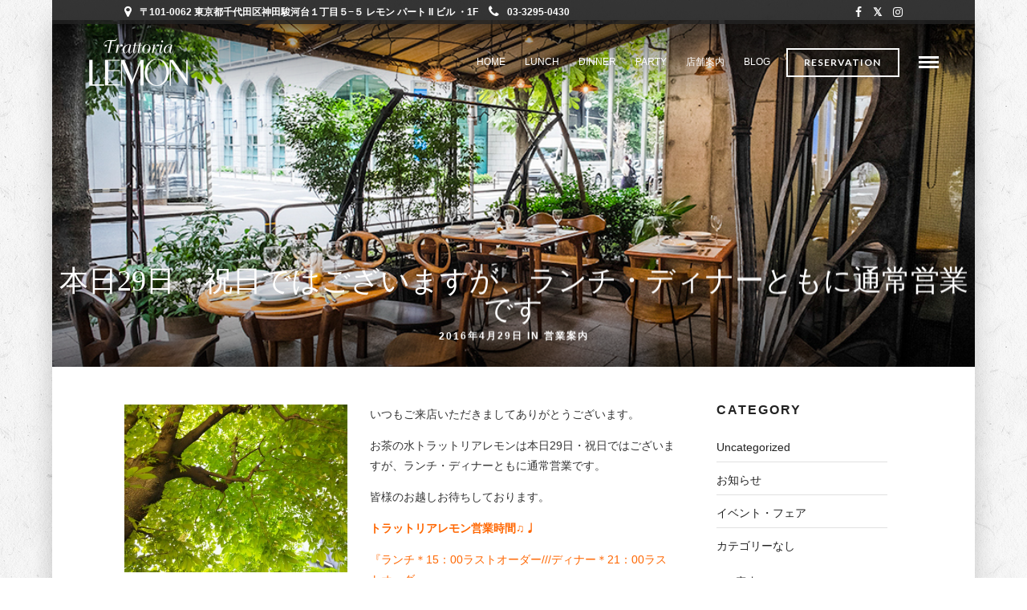

--- FILE ---
content_type: text/html; charset=UTF-8
request_url: https://trattorialemon.jp/2016/04/29/%E6%9C%AC%E6%97%A529%E6%97%A5%E3%83%BB%E7%A5%9D%E6%97%A5%E3%81%A7%E3%81%AF%E3%81%94%E3%81%96%E3%81%84%E3%81%BE%E3%81%99%E3%81%8C%E3%80%81%E3%83%A9%E3%83%B3%E3%83%81%E3%83%BB%E3%83%87%E3%82%A3%E3%83%8A/
body_size: 14430
content:
<!DOCTYPE html>
<html lang="ja"
	prefix="og: https://ogp.me/ns#"   data-menu="classicmenu">
<head>
<meta charset="UTF-8" />

<meta name="viewport" content="width=device-width, initial-scale=1, maximum-scale=1" />

<meta name="format-detection" content="telephone=no">

<link rel="profile" href="http://gmpg.org/xfn/11" />
<link rel="pingback" href="https://trattorialemon.jp/xmlrpc.php" />

	<meta property="og:type" content="article" />
	<meta property="og:image" content="https://trattorialemon.jp/wp-content/uploads/2015/09/DSCF4841-2-2-480x280.jpg"/>
	<meta property="og:title" content="本日29日・祝日ではございますが、ランチ・ディナーともに通常営業です"/>
	<meta property="og:url" content="https://trattorialemon.jp/2016/04/29/%e6%9c%ac%e6%97%a529%e6%97%a5%e3%83%bb%e7%a5%9d%e6%97%a5%e3%81%a7%e3%81%af%e3%81%94%e3%81%96%e3%81%84%e3%81%be%e3%81%99%e3%81%8c%e3%80%81%e3%83%a9%e3%83%b3%e3%83%81%e3%83%bb%e3%83%87%e3%82%a3%e3%83%8a/"/>
	<meta property="og:description" content=""/>
	
		<link rel="shortcut icon" href="https://trattorialemon.jp/wp-content/uploads/2017/08/favicon.ico" />
 

<title>本日29日・祝日ではございますが、ランチ・ディナーともに通常営業です | 御茶ノ水でおいしいワインとイタリア料理を トラットリアレモン</title>

		<!-- All in One SEO 4.1.4.5 -->
		<meta name="description" content="いつもご来店いただきましてありがとうございます。 お茶の水トラットリアレモンは本 […]" />
		<meta name="robots" content="max-snippet:-1, max-image-preview:large, max-video-preview:-1" />
		<meta name="google-site-verification" content="NzFLIjWiY9jJENOEoQj8ov286WY2QLBXbd3b3XLLtA8" />
		<meta name="p:domain_verify" content="3083cd5111663ba36f2dcefcb8441698" />
		<link rel="canonical" href="https://trattorialemon.jp/2016/04/29/%e6%9c%ac%e6%97%a529%e6%97%a5%e3%83%bb%e7%a5%9d%e6%97%a5%e3%81%a7%e3%81%af%e3%81%94%e3%81%96%e3%81%84%e3%81%be%e3%81%99%e3%81%8c%e3%80%81%e3%83%a9%e3%83%b3%e3%83%81%e3%83%bb%e3%83%87%e3%82%a3%e3%83%8a/" />

		<!-- Google tag (gtag.js) -->
<script async src="https://www.googletagmanager.com/gtag/js?id=G-GX3701NDDJ"></script>
<script>
 window.dataLayer = window.dataLayer || [];
 function gtag(){dataLayer.push(arguments);}
 gtag('js', new Date());

 gtag('config', 'G-GX3701NDDJ');
</script>         
		<meta property="og:locale" content="ja_JP" />
		<meta property="og:site_name" content="トラットリアレモン" />
		<meta property="og:type" content="article" />
		<meta property="og:title" content="本日29日・祝日ではございますが、ランチ・ディナーともに通常営業です | 御茶ノ水でおいしいワインとイタリア料理を トラットリアレモン" />
		<meta property="og:description" content="いつもご来店いただきましてありがとうございます。 お茶の水トラットリアレモンは本 […]" />
		<meta property="og:url" content="https://trattorialemon.jp/2016/04/29/%e6%9c%ac%e6%97%a529%e6%97%a5%e3%83%bb%e7%a5%9d%e6%97%a5%e3%81%a7%e3%81%af%e3%81%94%e3%81%96%e3%81%84%e3%81%be%e3%81%99%e3%81%8c%e3%80%81%e3%83%a9%e3%83%b3%e3%83%81%e3%83%bb%e3%83%87%e3%82%a3%e3%83%8a/" />
		<meta property="article:published_time" content="2016-04-28T22:48:58+00:00" />
		<meta property="article:modified_time" content="2016-04-28T22:49:38+00:00" />
		<meta name="twitter:card" content="summary" />
		<meta name="twitter:domain" content="trattorialemon.jp" />
		<meta name="twitter:title" content="本日29日・祝日ではございますが、ランチ・ディナーともに通常営業です | 御茶ノ水でおいしいワインとイタリア料理を トラットリアレモン" />
		<meta name="twitter:description" content="いつもご来店いただきましてありがとうございます。 お茶の水トラットリアレモンは本 […]" />
		<meta name="google" content="nositelinkssearchbox" />
		<script type="application/ld+json" class="aioseo-schema">
			{"@context":"https:\/\/schema.org","@graph":[{"@type":"WebSite","@id":"https:\/\/trattorialemon.jp\/#website","url":"https:\/\/trattorialemon.jp\/","name":"\u5fa1\u8336\u30ce\u6c34\u3067\u304a\u3044\u3057\u3044\u30ef\u30a4\u30f3\u3068\u30a4\u30bf\u30ea\u30a2\u6599\u7406\u3092 \u30c8\u30e9\u30c3\u30c8\u30ea\u30a2\u30ec\u30e2\u30f3","inLanguage":"ja","publisher":{"@id":"https:\/\/trattorialemon.jp\/#organization"}},{"@type":"Organization","@id":"https:\/\/trattorialemon.jp\/#organization","name":"\u5fa1\u8336\u30ce\u6c34\u3067\u304a\u3044\u3057\u3044\u30ef\u30a4\u30f3\u3068\u30a4\u30bf\u30ea\u30a2\u6599\u7406\u3092 \u30c8\u30e9\u30c3\u30c8\u30ea\u30a2\u30ec\u30e2\u30f3","url":"https:\/\/trattorialemon.jp\/"},{"@type":"BreadcrumbList","@id":"https:\/\/trattorialemon.jp\/2016\/04\/29\/%e6%9c%ac%e6%97%a529%e6%97%a5%e3%83%bb%e7%a5%9d%e6%97%a5%e3%81%a7%e3%81%af%e3%81%94%e3%81%96%e3%81%84%e3%81%be%e3%81%99%e3%81%8c%e3%80%81%e3%83%a9%e3%83%b3%e3%83%81%e3%83%bb%e3%83%87%e3%82%a3%e3%83%8a\/#breadcrumblist","itemListElement":[{"@type":"ListItem","@id":"https:\/\/trattorialemon.jp\/#listItem","position":1,"item":{"@type":"WebPage","@id":"https:\/\/trattorialemon.jp\/","name":"\u30db\u30fc\u30e0","description":"\u5fa1\u8336\u30ce\u6c34\u306b\u5927\u6b63\u6642\u4ee3\u3088\u308a\u7d9a\u304f\u753b\u6750\u5e97\u300c\u30ec\u30e2\u30f3\u753b\u7fe0\u300d\u306e\u55b6\u3080\u30a4\u30bf\u30ea\u30a2\u30f3\u30ec\u30b9\u30c8\u30e9\u30f3\u3067\u3059\u3002 \u65ec\u306e\u98df\u6750\u3092\u4f7f\u3063\u305f\u3001\u304a\u3059\u3059\u3081\u306e\u30d1\u30b9\u30bf\u3084\u304a\u8089\u30fb\u304a\u9b5a\u6599\u7406\u3092\u3054\u7528\u610f\u3057\u3066\u304a\u308a\u307e\u3059\u3002\u30a4\u30bf\u30ea\u30a2\u30ef\u30a4\u30f3\u3068\u662f\u975e\u3054\u4e00\u7dd2\u306b\u304a\u697d\u3057\u307f\u304f\u3060\u3055\u3044\u3002\u30e9\u30f3\u30c1\u30fb\u30c7\u30a3\u30ca\u30fc\u30fb\u30d0\u30fc\u30eb\u306e\u4ed6\u3001\u3054\u597d\u8a55 \u3044\u305f\u3060\u3044\u3066\u308b\u300c\u30b7\u30a7\u30d5\u30b9\u30da\u30b7\u30e3\u30eb\u30d7\u30e9\u30f3\uff08\u98f2\u307f\u653e\u984c\u4ed8\u304d\uff09\u300d\u306e\u3054\u4e88\u7d04\u3082\u627f\u3063\u3066\u304a\u308a\u307e\u3059\u3002","url":"https:\/\/trattorialemon.jp\/"},"nextItem":"https:\/\/trattorialemon.jp\/2016\/#listItem"},{"@type":"ListItem","@id":"https:\/\/trattorialemon.jp\/2016\/#listItem","position":2,"item":{"@type":"WebPage","@id":"https:\/\/trattorialemon.jp\/2016\/","name":"2016","url":"https:\/\/trattorialemon.jp\/2016\/"},"nextItem":"https:\/\/trattorialemon.jp\/2016\/04\/#listItem","previousItem":"https:\/\/trattorialemon.jp\/#listItem"},{"@type":"ListItem","@id":"https:\/\/trattorialemon.jp\/2016\/04\/#listItem","position":3,"item":{"@type":"WebPage","@id":"https:\/\/trattorialemon.jp\/2016\/04\/","name":"April","url":"https:\/\/trattorialemon.jp\/2016\/04\/"},"nextItem":"https:\/\/trattorialemon.jp\/2016\/04\/29\/#listItem","previousItem":"https:\/\/trattorialemon.jp\/2016\/#listItem"},{"@type":"ListItem","@id":"https:\/\/trattorialemon.jp\/2016\/04\/29\/#listItem","position":4,"item":{"@type":"WebPage","@id":"https:\/\/trattorialemon.jp\/2016\/04\/29\/","name":"28","url":"https:\/\/trattorialemon.jp\/2016\/04\/29\/"},"nextItem":"https:\/\/trattorialemon.jp\/2016\/04\/29\/%e6%9c%ac%e6%97%a529%e6%97%a5%e3%83%bb%e7%a5%9d%e6%97%a5%e3%81%a7%e3%81%af%e3%81%94%e3%81%96%e3%81%84%e3%81%be%e3%81%99%e3%81%8c%e3%80%81%e3%83%a9%e3%83%b3%e3%83%81%e3%83%bb%e3%83%87%e3%82%a3%e3%83%8a\/#listItem","previousItem":"https:\/\/trattorialemon.jp\/2016\/04\/#listItem"},{"@type":"ListItem","@id":"https:\/\/trattorialemon.jp\/2016\/04\/29\/%e6%9c%ac%e6%97%a529%e6%97%a5%e3%83%bb%e7%a5%9d%e6%97%a5%e3%81%a7%e3%81%af%e3%81%94%e3%81%96%e3%81%84%e3%81%be%e3%81%99%e3%81%8c%e3%80%81%e3%83%a9%e3%83%b3%e3%83%81%e3%83%bb%e3%83%87%e3%82%a3%e3%83%8a\/#listItem","position":5,"item":{"@type":"WebPage","@id":"https:\/\/trattorialemon.jp\/2016\/04\/29\/%e6%9c%ac%e6%97%a529%e6%97%a5%e3%83%bb%e7%a5%9d%e6%97%a5%e3%81%a7%e3%81%af%e3%81%94%e3%81%96%e3%81%84%e3%81%be%e3%81%99%e3%81%8c%e3%80%81%e3%83%a9%e3%83%b3%e3%83%81%e3%83%bb%e3%83%87%e3%82%a3%e3%83%8a\/","name":"\u672c\u65e529\u65e5\u30fb\u795d\u65e5\u3067\u306f\u3054\u3056\u3044\u307e\u3059\u304c\u3001\u30e9\u30f3\u30c1\u30fb\u30c7\u30a3\u30ca\u30fc\u3068\u3082\u306b\u901a\u5e38\u55b6\u696d\u3067\u3059","description":"\u3044\u3064\u3082\u3054\u6765\u5e97\u3044\u305f\u3060\u304d\u307e\u3057\u3066\u3042\u308a\u304c\u3068\u3046\u3054\u3056\u3044\u307e\u3059\u3002 \u304a\u8336\u306e\u6c34\u30c8\u30e9\u30c3\u30c8\u30ea\u30a2\u30ec\u30e2\u30f3\u306f\u672c [\u2026]","url":"https:\/\/trattorialemon.jp\/2016\/04\/29\/%e6%9c%ac%e6%97%a529%e6%97%a5%e3%83%bb%e7%a5%9d%e6%97%a5%e3%81%a7%e3%81%af%e3%81%94%e3%81%96%e3%81%84%e3%81%be%e3%81%99%e3%81%8c%e3%80%81%e3%83%a9%e3%83%b3%e3%83%81%e3%83%bb%e3%83%87%e3%82%a3%e3%83%8a\/"},"previousItem":"https:\/\/trattorialemon.jp\/2016\/04\/29\/#listItem"}]},{"@type":"Person","@id":"https:\/\/trattorialemon.jp\/author\/lemon\/#author","url":"https:\/\/trattorialemon.jp\/author\/lemon\/","name":"\u30c8\u30e9\u30c3\u30c8\u30ea\u30a2\u30ec\u30e2\u30f3","image":{"@type":"ImageObject","@id":"https:\/\/trattorialemon.jp\/2016\/04\/29\/%e6%9c%ac%e6%97%a529%e6%97%a5%e3%83%bb%e7%a5%9d%e6%97%a5%e3%81%a7%e3%81%af%e3%81%94%e3%81%96%e3%81%84%e3%81%be%e3%81%99%e3%81%8c%e3%80%81%e3%83%a9%e3%83%b3%e3%83%81%e3%83%bb%e3%83%87%e3%82%a3%e3%83%8a\/#authorImage","url":"https:\/\/secure.gravatar.com\/avatar\/fe77e9a286d8fb329062e96c7dbeddc3?s=96&d=mm&r=g","width":96,"height":96,"caption":"\u30c8\u30e9\u30c3\u30c8\u30ea\u30a2\u30ec\u30e2\u30f3"}},{"@type":"WebPage","@id":"https:\/\/trattorialemon.jp\/2016\/04\/29\/%e6%9c%ac%e6%97%a529%e6%97%a5%e3%83%bb%e7%a5%9d%e6%97%a5%e3%81%a7%e3%81%af%e3%81%94%e3%81%96%e3%81%84%e3%81%be%e3%81%99%e3%81%8c%e3%80%81%e3%83%a9%e3%83%b3%e3%83%81%e3%83%bb%e3%83%87%e3%82%a3%e3%83%8a\/#webpage","url":"https:\/\/trattorialemon.jp\/2016\/04\/29\/%e6%9c%ac%e6%97%a529%e6%97%a5%e3%83%bb%e7%a5%9d%e6%97%a5%e3%81%a7%e3%81%af%e3%81%94%e3%81%96%e3%81%84%e3%81%be%e3%81%99%e3%81%8c%e3%80%81%e3%83%a9%e3%83%b3%e3%83%81%e3%83%bb%e3%83%87%e3%82%a3%e3%83%8a\/","name":"\u672c\u65e529\u65e5\u30fb\u795d\u65e5\u3067\u306f\u3054\u3056\u3044\u307e\u3059\u304c\u3001\u30e9\u30f3\u30c1\u30fb\u30c7\u30a3\u30ca\u30fc\u3068\u3082\u306b\u901a\u5e38\u55b6\u696d\u3067\u3059 | \u5fa1\u8336\u30ce\u6c34\u3067\u304a\u3044\u3057\u3044\u30ef\u30a4\u30f3\u3068\u30a4\u30bf\u30ea\u30a2\u6599\u7406\u3092 \u30c8\u30e9\u30c3\u30c8\u30ea\u30a2\u30ec\u30e2\u30f3","description":"\u3044\u3064\u3082\u3054\u6765\u5e97\u3044\u305f\u3060\u304d\u307e\u3057\u3066\u3042\u308a\u304c\u3068\u3046\u3054\u3056\u3044\u307e\u3059\u3002 \u304a\u8336\u306e\u6c34\u30c8\u30e9\u30c3\u30c8\u30ea\u30a2\u30ec\u30e2\u30f3\u306f\u672c [\u2026]","inLanguage":"ja","isPartOf":{"@id":"https:\/\/trattorialemon.jp\/#website"},"breadcrumb":{"@id":"https:\/\/trattorialemon.jp\/2016\/04\/29\/%e6%9c%ac%e6%97%a529%e6%97%a5%e3%83%bb%e7%a5%9d%e6%97%a5%e3%81%a7%e3%81%af%e3%81%94%e3%81%96%e3%81%84%e3%81%be%e3%81%99%e3%81%8c%e3%80%81%e3%83%a9%e3%83%b3%e3%83%81%e3%83%bb%e3%83%87%e3%82%a3%e3%83%8a\/#breadcrumblist"},"author":"https:\/\/trattorialemon.jp\/author\/lemon\/#author","creator":"https:\/\/trattorialemon.jp\/author\/lemon\/#author","image":{"@type":"ImageObject","@id":"https:\/\/trattorialemon.jp\/#mainImage","url":"https:\/\/trattorialemon.jp\/wp-content\/uploads\/2015\/09\/DSCF4841-2-2.jpg","width":1000,"height":667},"primaryImageOfPage":{"@id":"https:\/\/trattorialemon.jp\/2016\/04\/29\/%e6%9c%ac%e6%97%a529%e6%97%a5%e3%83%bb%e7%a5%9d%e6%97%a5%e3%81%a7%e3%81%af%e3%81%94%e3%81%96%e3%81%84%e3%81%be%e3%81%99%e3%81%8c%e3%80%81%e3%83%a9%e3%83%b3%e3%83%81%e3%83%bb%e3%83%87%e3%82%a3%e3%83%8a\/#mainImage"},"datePublished":"2016-04-28T22:48:58+09:00","dateModified":"2016-04-28T22:49:38+09:00"},{"@type":"Article","@id":"https:\/\/trattorialemon.jp\/2016\/04\/29\/%e6%9c%ac%e6%97%a529%e6%97%a5%e3%83%bb%e7%a5%9d%e6%97%a5%e3%81%a7%e3%81%af%e3%81%94%e3%81%96%e3%81%84%e3%81%be%e3%81%99%e3%81%8c%e3%80%81%e3%83%a9%e3%83%b3%e3%83%81%e3%83%bb%e3%83%87%e3%82%a3%e3%83%8a\/#article","name":"\u672c\u65e529\u65e5\u30fb\u795d\u65e5\u3067\u306f\u3054\u3056\u3044\u307e\u3059\u304c\u3001\u30e9\u30f3\u30c1\u30fb\u30c7\u30a3\u30ca\u30fc\u3068\u3082\u306b\u901a\u5e38\u55b6\u696d\u3067\u3059 | \u5fa1\u8336\u30ce\u6c34\u3067\u304a\u3044\u3057\u3044\u30ef\u30a4\u30f3\u3068\u30a4\u30bf\u30ea\u30a2\u6599\u7406\u3092 \u30c8\u30e9\u30c3\u30c8\u30ea\u30a2\u30ec\u30e2\u30f3","description":"\u3044\u3064\u3082\u3054\u6765\u5e97\u3044\u305f\u3060\u304d\u307e\u3057\u3066\u3042\u308a\u304c\u3068\u3046\u3054\u3056\u3044\u307e\u3059\u3002 \u304a\u8336\u306e\u6c34\u30c8\u30e9\u30c3\u30c8\u30ea\u30a2\u30ec\u30e2\u30f3\u306f\u672c [\u2026]","inLanguage":"ja","headline":"\u672c\u65e529\u65e5\u30fb\u795d\u65e5\u3067\u306f\u3054\u3056\u3044\u307e\u3059\u304c\u3001\u30e9\u30f3\u30c1\u30fb\u30c7\u30a3\u30ca\u30fc\u3068\u3082\u306b\u901a\u5e38\u55b6\u696d\u3067\u3059","author":{"@id":"https:\/\/trattorialemon.jp\/author\/lemon\/#author"},"publisher":{"@id":"https:\/\/trattorialemon.jp\/#organization"},"datePublished":"2016-04-28T22:48:58+09:00","dateModified":"2016-04-28T22:49:38+09:00","articleSection":"\u55b6\u696d\u6848\u5185","mainEntityOfPage":{"@id":"https:\/\/trattorialemon.jp\/2016\/04\/29\/%e6%9c%ac%e6%97%a529%e6%97%a5%e3%83%bb%e7%a5%9d%e6%97%a5%e3%81%a7%e3%81%af%e3%81%94%e3%81%96%e3%81%84%e3%81%be%e3%81%99%e3%81%8c%e3%80%81%e3%83%a9%e3%83%b3%e3%83%81%e3%83%bb%e3%83%87%e3%82%a3%e3%83%8a\/#webpage"},"isPartOf":{"@id":"https:\/\/trattorialemon.jp\/2016\/04\/29\/%e6%9c%ac%e6%97%a529%e6%97%a5%e3%83%bb%e7%a5%9d%e6%97%a5%e3%81%a7%e3%81%af%e3%81%94%e3%81%96%e3%81%84%e3%81%be%e3%81%99%e3%81%8c%e3%80%81%e3%83%a9%e3%83%b3%e3%83%81%e3%83%bb%e3%83%87%e3%82%a3%e3%83%8a\/#webpage"},"image":{"@type":"ImageObject","@id":"https:\/\/trattorialemon.jp\/#articleImage","url":"https:\/\/trattorialemon.jp\/wp-content\/uploads\/2015\/09\/DSCF4841-2-2.jpg","width":1000,"height":667}}]}
		</script>
		<!-- All in One SEO -->

<link rel='dns-prefetch' href='//fonts.googleapis.com' />
<link rel='dns-prefetch' href='//s.w.org' />
<link rel="alternate" type="application/rss+xml" title="御茶ノ水でおいしいワインとイタリア料理を トラットリアレモン &raquo; フィード" href="https://trattorialemon.jp/feed/" />
<link rel="alternate" type="application/rss+xml" title="御茶ノ水でおいしいワインとイタリア料理を トラットリアレモン &raquo; コメントフィード" href="https://trattorialemon.jp/comments/feed/" />
<link rel="alternate" type="application/rss+xml" title="御茶ノ水でおいしいワインとイタリア料理を トラットリアレモン &raquo; 本日29日・祝日ではございますが、ランチ・ディナーともに通常営業です のコメントのフィード" href="https://trattorialemon.jp/2016/04/29/%e6%9c%ac%e6%97%a529%e6%97%a5%e3%83%bb%e7%a5%9d%e6%97%a5%e3%81%a7%e3%81%af%e3%81%94%e3%81%96%e3%81%84%e3%81%be%e3%81%99%e3%81%8c%e3%80%81%e3%83%a9%e3%83%b3%e3%83%81%e3%83%bb%e3%83%87%e3%82%a3%e3%83%8a/feed/" />
		<script type="text/javascript">
			window._wpemojiSettings = {"baseUrl":"https:\/\/s.w.org\/images\/core\/emoji\/12.0.0-1\/72x72\/","ext":".png","svgUrl":"https:\/\/s.w.org\/images\/core\/emoji\/12.0.0-1\/svg\/","svgExt":".svg","source":{"concatemoji":"https:\/\/trattorialemon.jp\/wp-includes\/js\/wp-emoji-release.min.js"}};
			/*! This file is auto-generated */
			!function(e,a,t){var n,r,o,i=a.createElement("canvas"),p=i.getContext&&i.getContext("2d");function s(e,t){var a=String.fromCharCode;p.clearRect(0,0,i.width,i.height),p.fillText(a.apply(this,e),0,0);e=i.toDataURL();return p.clearRect(0,0,i.width,i.height),p.fillText(a.apply(this,t),0,0),e===i.toDataURL()}function c(e){var t=a.createElement("script");t.src=e,t.defer=t.type="text/javascript",a.getElementsByTagName("head")[0].appendChild(t)}for(o=Array("flag","emoji"),t.supports={everything:!0,everythingExceptFlag:!0},r=0;r<o.length;r++)t.supports[o[r]]=function(e){if(!p||!p.fillText)return!1;switch(p.textBaseline="top",p.font="600 32px Arial",e){case"flag":return s([127987,65039,8205,9895,65039],[127987,65039,8203,9895,65039])?!1:!s([55356,56826,55356,56819],[55356,56826,8203,55356,56819])&&!s([55356,57332,56128,56423,56128,56418,56128,56421,56128,56430,56128,56423,56128,56447],[55356,57332,8203,56128,56423,8203,56128,56418,8203,56128,56421,8203,56128,56430,8203,56128,56423,8203,56128,56447]);case"emoji":return!s([55357,56424,55356,57342,8205,55358,56605,8205,55357,56424,55356,57340],[55357,56424,55356,57342,8203,55358,56605,8203,55357,56424,55356,57340])}return!1}(o[r]),t.supports.everything=t.supports.everything&&t.supports[o[r]],"flag"!==o[r]&&(t.supports.everythingExceptFlag=t.supports.everythingExceptFlag&&t.supports[o[r]]);t.supports.everythingExceptFlag=t.supports.everythingExceptFlag&&!t.supports.flag,t.DOMReady=!1,t.readyCallback=function(){t.DOMReady=!0},t.supports.everything||(n=function(){t.readyCallback()},a.addEventListener?(a.addEventListener("DOMContentLoaded",n,!1),e.addEventListener("load",n,!1)):(e.attachEvent("onload",n),a.attachEvent("onreadystatechange",function(){"complete"===a.readyState&&t.readyCallback()})),(n=t.source||{}).concatemoji?c(n.concatemoji):n.wpemoji&&n.twemoji&&(c(n.twemoji),c(n.wpemoji)))}(window,document,window._wpemojiSettings);
		</script>
		<style type="text/css">
img.wp-smiley,
img.emoji {
	display: inline !important;
	border: none !important;
	box-shadow: none !important;
	height: 1em !important;
	width: 1em !important;
	margin: 0 .07em !important;
	vertical-align: -0.1em !important;
	background: none !important;
	padding: 0 !important;
}
</style>
	<link rel='stylesheet' id='wp-block-library-css'  href='https://trattorialemon.jp/wp-includes/css/dist/block-library/style.min.css' type='text/css' media='all' />
<link rel='stylesheet' id='rs-plugin-settings-css'  href='https://trattorialemon.jp/wp-content/plugins/revslider/public/assets/css/settings.css' type='text/css' media='all' />
<style id='rs-plugin-settings-inline-css' type='text/css'>
.tp-caption a{color:#ff7302;text-shadow:none;-webkit-transition:all 0.2s ease-out;-moz-transition:all 0.2s ease-out;-o-transition:all 0.2s ease-out;-ms-transition:all 0.2s ease-out}.tp-caption a:hover{color:#ffa902}
</style>
<link rel='stylesheet' id='reset-css-css'  href='https://trattorialemon.jp/wp-content/themes/grandrestaurant/css/reset.css' type='text/css' media='all' />
<link rel='stylesheet' id='wordpress-css-css'  href='https://trattorialemon.jp/wp-content/themes/grandrestaurant/css/wordpress.css' type='text/css' media='all' />
<link rel='stylesheet' id='animation.css-css'  href='https://trattorialemon.jp/wp-content/themes/grandrestaurant/css/animation.css' type='text/css' media='all' />
<link rel='stylesheet' id='magnific-popup-css'  href='https://trattorialemon.jp/wp-content/themes/grandrestaurant/css/magnific-popup.css' type='text/css' media='all' />
<link rel='stylesheet' id='jquery-ui-css-css'  href='https://trattorialemon.jp/wp-content/themes/grandrestaurant/css/jqueryui/custom.css' type='text/css' media='all' />
<link rel='stylesheet' id='mediaelement-css'  href='https://trattorialemon.jp/wp-includes/js/mediaelement/mediaelementplayer-legacy.min.css' type='text/css' media='all' />
<link rel='stylesheet' id='flexslider-css'  href='https://trattorialemon.jp/wp-content/themes/grandrestaurant/js/flexslider/flexslider.css' type='text/css' media='all' />
<link rel='stylesheet' id='tooltipster-css'  href='https://trattorialemon.jp/wp-content/themes/grandrestaurant/css/tooltipster.css' type='text/css' media='all' />
<link rel='stylesheet' id='odometer-theme-css'  href='https://trattorialemon.jp/wp-content/themes/grandrestaurant/css/odometer-theme-minimal.css' type='text/css' media='all' />
<link rel='stylesheet' id='hw-parallax.css-css'  href='https://trattorialemon.jp/wp-content/themes/grandrestaurant/css/hw-parallax.css' type='text/css' media='all' />
<link rel='stylesheet' id='screen.css-css'  href='https://trattorialemon.jp/wp-content/themes/grandrestaurant/css/screen.css' type='text/css' media='all' />
<link rel='stylesheet' id='fontawesome-css'  href='https://trattorialemon.jp/wp-content/themes/grandrestaurant/css/font-awesome.min.css' type='text/css' media='all' />
<link rel='stylesheet' id='tg_boxed-css'  href='https://trattorialemon.jp/wp-content/themes/grandrestaurant/css/tg_boxed.css' type='text/css' media='all' />
<link rel='stylesheet' id='child_theme-css'  href='https://trattorialemon.jp/wp-content/themes/grandrestaurant-child/style.css' type='text/css' media='all' />
<link rel='stylesheet' id='google_font_default-css'  href='https://fonts.googleapis.com/css?family=Playfair+Display%3A400%2C700%2C400italic&#038;subset=latin%2Ccyrillic-ext%2Cgreek-ext%2Ccyrillic' type='text/css' media='all' />
<link rel='stylesheet' id='google_font5-css'  href='https://fonts.googleapis.com/css?family=Lato%3A100%2C200%2C300%2C400%2C600%2C700%2C800%2C900%2C400italic&#038;subset=latin%2Ccyrillic-ext%2Cgreek-ext%2Ccyrillic' type='text/css' media='all' />
<link rel='stylesheet' id='google_font6-css'  href='https://fonts.googleapis.com/css?family=Kristi%3A100%2C200%2C300%2C400%2C600%2C700%2C800%2C900%2C400italic&#038;subset=latin%2Ccyrillic-ext%2Cgreek-ext%2Ccyrillic' type='text/css' media='all' />
<link rel='stylesheet' id='kirki_google_fonts-css'  href='//fonts.googleapis.com/css?family=Lato%3Aregular%2Citalic%2C700%2C%7CKristi%3Aregular%2C400%2C500%2C600%2C900%2C700&#038;subset=all' type='text/css' media='all' />
<link rel='stylesheet' id='kirki-styles-global-css'  href='https://trattorialemon.jp/wp-content/themes/grandrestaurant/modules/kirki/assets/css/kirki-styles.css' type='text/css' media='all' />
<link rel='stylesheet' id='responsive-css'  href='https://trattorialemon.jp/wp-content/themes/grandrestaurant/css/grid.css' type='text/css' media='all' />
<link rel='stylesheet' id='custom_css-css'  href='https://trattorialemon.jp/wp-content/themes/grandrestaurant/templates/custom-css.php' type='text/css' media='all' />
<script type='text/javascript' src='https://trattorialemon.jp/wp-includes/js/jquery/jquery.js'></script>
<script type='text/javascript' src='https://trattorialemon.jp/wp-includes/js/jquery/jquery-migrate.min.js'></script>
<script type='text/javascript' src='https://trattorialemon.jp/wp-content/plugins/revslider/public/assets/js/jquery.themepunch.tools.min.js'></script>
<script type='text/javascript' src='https://trattorialemon.jp/wp-content/plugins/revslider/public/assets/js/jquery.themepunch.revolution.min.js'></script>
<link rel='https://api.w.org/' href='https://trattorialemon.jp/wp-json/' />
<link rel="EditURI" type="application/rsd+xml" title="RSD" href="https://trattorialemon.jp/xmlrpc.php?rsd" />
<link rel="wlwmanifest" type="application/wlwmanifest+xml" href="https://trattorialemon.jp/wp-includes/wlwmanifest.xml" /> 
<link rel='prev' title='オルトメーレ”は好評につき早くもお品切れとなってしましました・・・。' href='https://trattorialemon.jp/2016/04/28/%e3%82%aa%e3%83%ab%e3%83%88%e3%83%a1%e3%83%bc%e3%83%ac%e3%81%af%e5%a5%bd%e8%a9%95%e3%81%ab%e3%81%a4%e3%81%8d%e6%97%a9%e3%81%8f%e3%82%82%e3%81%8a%e5%93%81%e5%88%87%e3%82%8c%e3%81%a8%e3%81%aa/' />
<link rel='next' title='5月 営業日のお知らせです' href='https://trattorialemon.jp/2016/04/30/5%e6%9c%88-%e5%96%b6%e6%a5%ad%e6%97%a5%e3%81%ae%e3%81%8a%e7%9f%a5%e3%82%89%e3%81%9b%e3%81%a7%e3%81%99/' />
<meta name="generator" content="WordPress 5.4.18" />
<link rel='shortlink' href='https://trattorialemon.jp/?p=6106' />
<link rel="alternate" type="application/json+oembed" href="https://trattorialemon.jp/wp-json/oembed/1.0/embed?url=https%3A%2F%2Ftrattorialemon.jp%2F2016%2F04%2F29%2F%25e6%259c%25ac%25e6%2597%25a529%25e6%2597%25a5%25e3%2583%25bb%25e7%25a5%259d%25e6%2597%25a5%25e3%2581%25a7%25e3%2581%25af%25e3%2581%2594%25e3%2581%2596%25e3%2581%2584%25e3%2581%25be%25e3%2581%2599%25e3%2581%258c%25e3%2580%2581%25e3%2583%25a9%25e3%2583%25b3%25e3%2583%2581%25e3%2583%25bb%25e3%2583%2587%25e3%2582%25a3%25e3%2583%258a%2F" />
<link rel="alternate" type="text/xml+oembed" href="https://trattorialemon.jp/wp-json/oembed/1.0/embed?url=https%3A%2F%2Ftrattorialemon.jp%2F2016%2F04%2F29%2F%25e6%259c%25ac%25e6%2597%25a529%25e6%2597%25a5%25e3%2583%25bb%25e7%25a5%259d%25e6%2597%25a5%25e3%2581%25a7%25e3%2581%25af%25e3%2581%2594%25e3%2581%2596%25e3%2581%2584%25e3%2581%25be%25e3%2581%2599%25e3%2581%258c%25e3%2580%2581%25e3%2583%25a9%25e3%2583%25b3%25e3%2583%2581%25e3%2583%25bb%25e3%2583%2587%25e3%2582%25a3%25e3%2583%258a%2F&#038;format=xml" />
<style type="text/css">.broken_link, a.broken_link {
	text-decoration: line-through;
}</style><meta name="generator" content="Powered by Slider Revolution 5.4.5.1 - responsive, Mobile-Friendly Slider Plugin for WordPress with comfortable drag and drop interface." />
<script type="text/javascript">function setREVStartSize(e){
				try{ var i=jQuery(window).width(),t=9999,r=0,n=0,l=0,f=0,s=0,h=0;					
					if(e.responsiveLevels&&(jQuery.each(e.responsiveLevels,function(e,f){f>i&&(t=r=f,l=e),i>f&&f>r&&(r=f,n=e)}),t>r&&(l=n)),f=e.gridheight[l]||e.gridheight[0]||e.gridheight,s=e.gridwidth[l]||e.gridwidth[0]||e.gridwidth,h=i/s,h=h>1?1:h,f=Math.round(h*f),"fullscreen"==e.sliderLayout){var u=(e.c.width(),jQuery(window).height());if(void 0!=e.fullScreenOffsetContainer){var c=e.fullScreenOffsetContainer.split(",");if (c) jQuery.each(c,function(e,i){u=jQuery(i).length>0?u-jQuery(i).outerHeight(!0):u}),e.fullScreenOffset.split("%").length>1&&void 0!=e.fullScreenOffset&&e.fullScreenOffset.length>0?u-=jQuery(window).height()*parseInt(e.fullScreenOffset,0)/100:void 0!=e.fullScreenOffset&&e.fullScreenOffset.length>0&&(u-=parseInt(e.fullScreenOffset,0))}f=u}else void 0!=e.minHeight&&f<e.minHeight&&(f=e.minHeight);e.c.closest(".rev_slider_wrapper").css({height:f})					
				}catch(d){console.log("Failure at Presize of Slider:"+d)}
			};</script>
		<style type="text/css" id="wp-custom-css">
			/*
ここに独自の CSS を追加することができます。

詳しくは上のヘルプアイコンをクリックしてください。
*/

.menu_content_classic .menu_title, .menu_content_classic .menu_price {
    background: #fff;
}

.ppb_subtitle {
    font-size: 18px;
}

#tg_reservation {
    border-color: #cfa670;
    color: #cfa670;
    background: none !important;
}

ul.posts.blog .title a {
    font-weight: 500;
}

.post_header:not(.single) h5, body.single-post .post_header_title h1, #post_featured_slider li .slider_image .slide_post h2, #autocomplete li strong, .post_related strong, #footer ul.sidebar_widget .posts.blog li a, body.single-post #page_caption h1 {
    font-family: sans-serif;
    text-transform: none;
    font-weight: 500;
    letter-spacing: 0px;
}

.post_attribute, .comment_date {
    padding: 0;
    margin-top: 5px;
    font-size: 10px;
    font-family: inherit;
    color: #B7B7B0;
    font-weight: 700;
}

.post_info_comment {
    display: none;
}

.post_header h5 a, .post_header h6 a {
    font-family: serif;
}

body.single-post #page_caption h1{
    font-family: serif;
}

/*レスポンシブ時のメニューイメージのリサイズ*/
.menu_image img {
    width: 100% !important;
    height: 100% !important;
    object-fit: cover !important;
}
@media only screen and (max-width: 767px){
.menu_image img{
	width: 100% !important;
    height: 100% !important;
    object-fit: cover !important;
}
}

#menu_wrapper .nav ul li a, #menu_wrapper div .nav li > a {
    letter-spacing: 0px;
}		</style>
		</head>

<body class="post-template-default single single-post postid-6106 single-format-standard">

		<input type="hidden" id="pp_menu_layout" name="pp_menu_layout" value="classicmenu"/>
	<input type="hidden" id="pp_enable_right_click" name="pp_enable_right_click" value=""/>
	<input type="hidden" id="pp_enable_dragging" name="pp_enable_dragging" value="1"/>
	<input type="hidden" id="pp_image_path" name="pp_image_path" value="https://trattorialemon.jp/wp-content/themes/grandrestaurant/images/"/>
	<input type="hidden" id="pp_homepage_url" name="pp_homepage_url" value="https://trattorialemon.jp"/>
	<input type="hidden" id="pp_ajax_search" name="pp_ajax_search" value="1"/>
	<input type="hidden" id="pp_fixed_menu" name="pp_fixed_menu" value="1"/>
	<input type="hidden" id="pp_topbar" name="pp_topbar" value="1"/>
	<input type="hidden" id="post_client_column" name="post_client_column" value="4"/>
	<input type="hidden" id="pp_back" name="pp_back" value="Back"/>
	<input type="hidden" id="pp_page_title_img_blur" name="pp_page_title_img_blur" value="1"/>
	<input type="hidden" id="tg_project_filterable_link" name="tg_project_filterable_link" value=""/>
	
		<input type="hidden" id="pp_footer_style" name="pp_footer_style" value="4"/>
	
	<!-- Begin mobile menu -->
	<div class="mobile_menu_wrapper">
		<a id="close_mobile_menu" href="javascript:;"><i class="fa fa-close"></i></a>
		
		    	<form role="search" method="get" name="searchform" id="searchform" action="https://trattorialemon.jp/">
    	    <div>
    	    	<input type="text" value="" name="s" id="s" autocomplete="off" placeholder="Search..."/>
    	    	<button>
    	        	<i class="fa fa-search"></i>
    	        </button>
    	    </div>
    	    <div id="autocomplete"></div>
    	</form>
    	    	
    	    	
    	    	
	    <div class="menu-slide-side-menu-container"><ul id="mobile_main_menu" class="mobile_main_nav"><li id="menu-item-10098" class="menu-item menu-item-type-post_type menu-item-object-page menu-item-home menu-item-10098"><a href="https://trattorialemon.jp/">Home</a></li>
<li id="menu-item-10094" class="menu-item menu-item-type-post_type menu-item-object-page menu-item-10094"><a href="https://trattorialemon.jp/lunch/">LUNCH</a></li>
<li id="menu-item-10093" class="menu-item menu-item-type-post_type menu-item-object-page menu-item-10093"><a href="https://trattorialemon.jp/dinner/">DINNER</a></li>
<li id="menu-item-10091" class="menu-item menu-item-type-post_type menu-item-object-page menu-item-10091"><a href="https://trattorialemon.jp/private-party/">PARTY</a></li>
<li id="menu-item-10096" class="menu-item menu-item-type-post_type menu-item-object-page menu-item-10096"><a href="https://trattorialemon.jp/access/">店舗案内</a></li>
<li id="menu-item-10095" class="menu-item menu-item-type-post_type menu-item-object-page menu-item-10095"><a href="https://trattorialemon.jp/about-lemon/">レモンの歴史</a></li>
<li id="menu-item-10097" class="menu-item menu-item-type-post_type menu-item-object-page current_page_parent menu-item-10097"><a href="https://trattorialemon.jp/blog/">BLOG</a></li>
<li id="menu-item-10092" class="menu-item menu-item-type-post_type menu-item-object-page menu-item-10092"><a href="https://trattorialemon.jp/recruit1/">採用情報</a></li>
</ul></div>		
		<!-- Begin Reservation -->
				<a href="https://tabelog.com/tokyo/A1310/A131002/13000634/" id="tg_sidemenu_reservation" class="button custom_link">Reservation</a>
				<!-- End Reservation -->
		
		<!-- Begin side menu sidebar -->
		<div class="page_content_wrapper">
			<div class="sidebar_wrapper">
		        <div class="sidebar">
		        
		        	<div class="content">
		        
		        		<ul class="sidebar_widget">
		        		<li id="custom_cat_posts-11" class="widget Custom_Cat_Posts"><h2 class="widgettitle">営業案内</h2><ul class="posts blog "><li><strong class="title"><a href="https://trattorialemon.jp/2025/12/01/12recommendations/">１２月の山本シェフおすすめパスタとドルチェ</a></strong><div class="post_attribute">2025年12月1日</div></li><li><strong class="title"><a href="https://trattorialemon.jp/2025/11/28/lunch-time/">ランチタイム営業時間変更のお知らせです。</a></strong><div class="post_attribute">2025年11月28日</div></li><li><strong class="title"><a href="https://trattorialemon.jp/2025/08/12/closed/">8月夏季休業のお知らせです。</a></strong><div class="post_attribute">2025年8月12日</div></li></ul><br class="clear"/></li>
<li id="custom_recent_posts-12" class="widget Custom_Recent_Posts"><h2 class="widgettitle">Recent Posts</h2><ul class="posts blog withthumb "><li><div class="post_circle_thumb"><a href="https://trattorialemon.jp/2026/01/01/gennaio/"><img src="https://trattorialemon.jp/wp-content/uploads/2025/12/aeaf145c74d6e9e21a49d72c6c9a6692-480x280.jpg" alt="" /></a></div><a href="https://trattorialemon.jp/2026/01/01/gennaio/">１月の山本シェフおすすめパスタ</a><div class="post_attribute">2026年1月1日</div></li><li><div class="post_circle_thumb"><a href="https://trattorialemon.jp/2025/12/01/12recommendations/"><img src="https://trattorialemon.jp/wp-content/uploads/2025/11/IMG_5007-480x280.jpeg" alt="" /></a></div><a href="https://trattorialemon.jp/2025/12/01/12recommendations/">１２月の山本シェフおすすめパスタとドルチェ</a><div class="post_attribute">2025年12月1日</div></li><li><div class="post_circle_thumb"><a href="https://trattorialemon.jp/2025/11/28/lunch-time/"><img src="https://trattorialemon.jp/wp-content/uploads/2025/01/7A20999D-BBEE-456F-B0B4-A0F1894BFAB3-480x280.jpeg" alt="" /></a></div><a href="https://trattorialemon.jp/2025/11/28/lunch-time/">ランチタイム営業時間変更のお知らせです。</a><div class="post_attribute">2025年11月28日</div></li></ul></li>
<li id="custom_popular_posts-3" class="widget Custom_Popular_Posts"><h2 class="widgettitle">Popular Posts</h2><ul class="posts blog withthumb "><li><div class="post_circle_thumb"><a href="https://trattorialemon.jp/2021/01/19/%e5%96%ab%e8%8c%b6%e5%ba%97%e6%99%82%e4%bb%a3%e3%81%8b%e3%82%89%e5%a4%a7%e4%ba%ba%e6%b0%97%e3%83%87%e3%82%b6%e3%83%bc%e3%83%88%e3%80%81%e3%83%ac%e3%83%a2%e3%83%b3%e3%83%91%e3%82%a4%e5%be%a9%e5%88%bb/"><img src="https://trattorialemon.jp/wp-content/uploads/2021/01/17588D0B-42C8-4EF9-88C9-D3355D170F72-480x280.jpeg" alt="" /></a></div><a href="https://trattorialemon.jp/2021/01/19/%e5%96%ab%e8%8c%b6%e5%ba%97%e6%99%82%e4%bb%a3%e3%81%8b%e3%82%89%e5%a4%a7%e4%ba%ba%e6%b0%97%e3%83%87%e3%82%b6%e3%83%bc%e3%83%88%e3%80%81%e3%83%ac%e3%83%a2%e3%83%b3%e3%83%91%e3%82%a4%e5%be%a9%e5%88%bb/">喫茶店時代から大人気デザート、レモンパイ復刻しました！！</a><div class="post_attribute">2021年1月19日</div></li><li><div class="post_circle_thumb"><a href="https://trattorialemon.jp/2024/10/04/%e5%bf%98%e5%b9%b4%e4%bc%9a%e3%80%81%e6%96%b0%e5%b9%b4%e4%bc%9a%e3%81%ae%e5%be%a1%e4%ba%88%e7%b4%84%e6%89%bf%e3%82%8a%e3%81%be%e3%81%99%e3%80%82/"><img src="https://trattorialemon.jp/wp-content/uploads/2018/10/3b31471f166cc19e24d71806ee97d05a-480x280.jpg" alt="" /></a></div><a href="https://trattorialemon.jp/2024/10/04/%e5%bf%98%e5%b9%b4%e4%bc%9a%e3%80%81%e6%96%b0%e5%b9%b4%e4%bc%9a%e3%81%ae%e5%be%a1%e4%ba%88%e7%b4%84%e6%89%bf%e3%82%8a%e3%81%be%e3%81%99%e3%80%82/">忘年会、新年会の御予約承ります。</a><div class="post_attribute">2024年10月4日</div></li><li><div class="post_circle_thumb"><a href="https://trattorialemon.jp/2019/06/01/6gutu/"><img src="https://trattorialemon.jp/wp-content/uploads/2019/06/6c10b22c1993d9b359171ef75a89616c-480x280.jpg" alt="" /></a></div><a href="https://trattorialemon.jp/2019/06/01/6gutu/">6月の金沢シェフおすすめパスタ！</a><div class="post_attribute">2019年6月1日</div></li></ul></li>
		        		</ul>
		        	
		        	</div>
		    
		        </div>
			</div>
		</div>
		<!-- End side menu sidebar -->
	</div>
	<!-- End mobile menu -->

	<!-- Begin template wrapper -->
	<div id="wrapper" class="hasbg">
	
	
<div class="header_style_wrapper">

<!-- Begin top bar -->
<div class="above_top_bar">
    <div class="page_content_wrapper">
    	
    <div class="social_wrapper">
    <ul>
    	    	<li class="facebook"><a target="_blank" href="https://www.facebook.com/trattorialemon"><i class="fa fa-facebook"></i></a></li>
    	    	    	<li class="twitter"><a target="_blank" href="http://twitter.com/trattorialemon"><i class="fa fa-twitter"></i></a></li>
    	    	    	    	    	    	    	    	    	                <li class="instagram"><a target="_blank" title="Instagram" href="http://instagram.com/trattorialemon"><i class="fa fa-instagram"></i></a></li>
                        		    </ul>
</div>	    <div class="extend_top_contact_info top_contact_info">
	    		    	    <span id="top_contact_address"><i class="fa fa-map-marker"></i>〒101-0062 東京都千代田区神田駿河台１丁目５−５ レモン パート II ビル ・1F</span>
	    		    		    		    	    <span id="top_contact_number"><a href="tel:03-3295-0430"><i class="fa fa-phone"></i>03-3295-0430</a></span>
	    		    </div>
    </div>
</div>
<!-- End top bar -->

<div class="top_bar hasbg hasbg">

    <div id="menu_wrapper">
    	
    	<!-- Begin logo -->
    	    	<div id="logo_normal" class="logo_container">
    		<div class="logo_align">
	    	    <a id="custom_logo" class="logo_wrapper hidden" href="https://trattorialemon.jp">
	    	    						<img src="https://trattorialemon.jp/wp-content/uploads/2017/08/logo-72-250.png" alt="御茶ノ水でおいしいワインとイタリア料理を トラットリアレモン" width="125" height="64" style="width:125px;height:64px;"/>
						    	    </a>
    		</div>
    	</div>
    	    	
    	    	<div id="logo_transparent" class="logo_container">
    		<div class="logo_align">
	    	    <a id="custom_logo_transparent" class="logo_wrapper default" href="https://trattorialemon.jp">
	    	    						<img src="https://trattorialemon.jp/wp-content/uploads/2017/08/logo-white-72-250.png" alt="御茶ノ水でおいしいワインとイタリア料理を トラットリアレモン" width="125" height="59" style="width:125px;height:59px;"/>
						    	    </a>
    		</div>
    	</div>
    	    	<!-- End logo -->
    	
    	<!-- Begin side menu button -->
        <div class="menu_buttons_container">
	        <div class="menu_buttons_content">
	        	<!-- Begin Reservation -->
		    			    	<a href="https://tabelog.com/tokyo/A1310/A131002/13000634/" id="tg_reservation" class="button custom_link">Reservation</a>
		    			    	<!-- End Reservation -->
		    	
		    		        
		        <!-- Begin side menu -->
		    	<a href="javascript:;" id="mobile_nav_icon"></a>
		    	<!-- End side menu -->
		    	
		    </div>
	    </div>
    	<!-- End side menu button -->
    	
        <!-- Begin main nav -->
        <div id="nav_wrapper">
        	<div class="nav_wrapper_inner">
        		<div id="menu_border_wrapper">
        			<div class="menu-main-menu-container"><ul id="main_menu" class="nav"><li id="menu-item-3978" class="menu-item menu-item-type-post_type menu-item-object-page menu-item-home menu-item-3978"><a href="https://trattorialemon.jp/">Home</a></li>
<li id="menu-item-3982" class="menu-item menu-item-type-post_type menu-item-object-page menu-item-3982"><a href="https://trattorialemon.jp/lunch/">LUNCH</a></li>
<li id="menu-item-3981" class="menu-item menu-item-type-post_type menu-item-object-page menu-item-3981"><a href="https://trattorialemon.jp/dinner/">DINNER</a></li>
<li id="menu-item-3979" class="menu-item menu-item-type-post_type menu-item-object-page menu-item-3979"><a href="https://trattorialemon.jp/private-party/">PARTY</a></li>
<li id="menu-item-3984" class="menu-item menu-item-type-post_type menu-item-object-page menu-item-3984"><a href="https://trattorialemon.jp/access/">店舗案内</a></li>
<li id="menu-item-3985" class="menu-item menu-item-type-post_type menu-item-object-page current_page_parent menu-item-3985"><a href="https://trattorialemon.jp/blog/">BLOG</a></li>
</ul></div>        		</div>
        	</div>
        </div>
        <!-- End main nav -->

        </div>
    </div>
</div>

	
	<div id="page_caption" class="hasbg parallax withtopbar">

			<div class="parallax_overlay_header"></div>
		<div id="bg_regular" style="background-image:url(https://trattorialemon.jp/wp-content/uploads/2015/09/DSCF4841-2-2.jpg);"></div>
			<div id="bg_blurred" style="background-image:url(https://trattorialemon.jp/wp-admin/admin-ajax.php?action=grandrestaurant_blurred&src=https://trattorialemon.jp/wp-content/uploads/2015/09/DSCF4841-2-2.jpg);"></div>
		
	<div class="page_title_wrapper" data-stellar-ratio="1.3">
		<div class="page_title_inner">
			<h1 class ="withtopbar">本日29日・祝日ではございますが、ランチ・ディナーともに通常営業です</h1>
		    <div class="post_detail">
		    	2016年4月29日								    In								    	<a href="https://trattorialemon.jp/category/%e5%96%b6%e6%a5%ad%e6%a1%88%e5%86%85/">営業案内</a>
						    </div>
		</div>
			</div>
</div>

<!-- Begin content -->
<div id="page_content_wrapper" class="hasbg withtopbar ">    
    <div class="inner">

    	<!-- Begin main content -->
    	<div class="inner_wrapper">

    		<div class="sidebar_content">
					
						
<!-- Begin each blog post -->
<div id="post-6106" class="post-6106 post type-post status-publish format-standard has-post-thumbnail hentry category-60">

	<div class="post_wrapper">
	    
	    <div class="post_content_wrapper">
	    
	    			    
		    				    <div class="post_header">
				    					    
				    <p><a href="https://trattorialemon.jp/wp-content/uploads/2016/04/IMG_4180.jpg"><img class="wp-image-6079 alignleft" src="https://trattorialemon.jp/wp-content/uploads/2016/04/IMG_4180-1020x765.jpg" alt="IMG_4180" width="278" height="208" /></a>いつもご来店いただきましてありがとうございます。</p>
<p>お茶の水トラットリアレモンは本日29日・祝日ではございますが、ランチ・ディナーともに通常営業です。</p>
<p>皆様のお越しお待ちしております。</p>
<p style="text-align: left;"><a href="https://trattorialemon.jp/access/"><span style="color: #ff6600;"><strong>トラットリアレモン営業時間♫♩</strong></span></a></p>
<p style="text-align: left;"><a href="https://trattorialemon.jp/access/"><span style="color: #ff6600;">『ランチ＊15：00ラストオーダー///ディナー＊21：00ラストオーダー』</span></a></p>
<p>&nbsp;</p>
				    
			    </div>
		    			<br class="clear"/>
			
						
			<br class="clear"/>
			
						
	    </div>
	    
	</div>

</div>
<!-- End each blog post -->

<br class="clear"/><br/><br/><br/><hr/>
<div class="fullwidth_comment_wrapper sidebar">
	  




 

<div id="respond">
    	<div id="respond" class="comment-respond">
		<h3 id="reply-title" class="comment-reply-title">コメントを残す <small><a rel="nofollow" id="cancel-comment-reply-link" href="/2016/04/29/%E6%9C%AC%E6%97%A529%E6%97%A5%E3%83%BB%E7%A5%9D%E6%97%A5%E3%81%A7%E3%81%AF%E3%81%94%E3%81%96%E3%81%84%E3%81%BE%E3%81%99%E3%81%8C%E3%80%81%E3%83%A9%E3%83%B3%E3%83%81%E3%83%BB%E3%83%87%E3%82%A3%E3%83%8A/#respond" style="display:none;">コメントをキャンセル</a></small></h3><form action="https://trattorialemon.jp/wp-comments-post.php" method="post" id="commentform" class="comment-form"><p class="comment-notes"><span id="email-notes">メールアドレスが公開されることはありません。</span> <span class="required">*</span> が付いている欄は必須項目です</p><p class="comment-form-comment"><label for="comment">コメント</label> <textarea id="comment" name="comment" cols="45" rows="8" maxlength="65525" required="required"></textarea></p><p class="comment-form-author"><label for="author">名前 <span class="required">*</span></label> <input placeholder="Name" id="author" name="author" type="text" value="" size="30" maxlength="245" required='required' /></p>
<p class="comment-form-email"><label for="email">メール <span class="required">*</span></label> <input type="email" placeholder="Email"  id="email" name="email" value="" size="30" maxlength="100" aria-describedby="email-notes" required='required' /></p>
<p class="comment-form-url"><label for="url">サイト</label> <input placeholder="Website" id="url" name="url" type="url" value="" size="30" maxlength="200" /></p>
<p class="comment-form-cookies-consent"><input id="wp-comment-cookies-consent" name="wp-comment-cookies-consent" type="checkbox" value="yes" /> <label for="wp-comment-cookies-consent">次回のコメントで使用するためブラウザーに自分の名前、メールアドレス、サイトを保存する。</label></p>
<p><img src="https://trattorialemon.jp/wp-content/plugins/siteguard/really-simple-captcha/tmp/128033228.png" alt="CAPTCHA"></p><p><label for="siteguard_captcha">上に表示された文字を入力してください。</label><br /><input type="text" name="siteguard_captcha" id="siteguard_captcha" class="input" value="" size="10" aria-required="true" /><input type="hidden" name="siteguard_captcha_prefix" id="siteguard_captcha_prefix" value="128033228" /></p><p class="form-submit"><input name="submit" type="submit" id="submit" class="submit" value="コメントを送信" /> <input type='hidden' name='comment_post_ID' value='6106' id='comment_post_ID' />
<input type='hidden' name='comment_parent' id='comment_parent' value='0' />
</p><p style="display: none;"><input type="hidden" id="akismet_comment_nonce" name="akismet_comment_nonce" value="647434e743" /></p><p style="display: none !important;"><label>&#916;<textarea name="ak_hp_textarea" cols="45" rows="8" maxlength="100"></textarea></label><input type="hidden" id="ak_js" name="ak_js" value="144"/><script>document.getElementById( "ak_js" ).setAttribute( "value", ( new Date() ).getTime() );</script></p></form>	</div><!-- #respond -->
	</div>
			
 </div>

						
    	</div>

    		<div class="sidebar_wrapper">
    		
    			<div class="sidebar_top"></div>
    		
    			<div class="sidebar">
    			
    				<div class="content">

    							    	    		<ul class="sidebar_widget">
		    	    		<li id="categories-2" class="widget widget_categories"><h2 class="widgettitle">CATEGORY</h2>
		<ul>
				<li class="cat-item cat-item-78"><a href="https://trattorialemon.jp/category/uncategorized/">Uncategorized</a>
</li>
	<li class="cat-item cat-item-94"><a href="https://trattorialemon.jp/category/%e3%81%8a%e7%9f%a5%e3%82%89%e3%81%9b/">お知らせ</a>
</li>
	<li class="cat-item cat-item-61"><a href="https://trattorialemon.jp/category/event/" title="イベントやフェアの紹介">イベント・フェア</a>
</li>
	<li class="cat-item cat-item-1"><a href="https://trattorialemon.jp/category/%e3%82%ab%e3%83%86%e3%82%b4%e3%83%aa%e3%83%bc%e3%81%aa%e3%81%97/">カテゴリーなし</a>
<ul class='children'>
	<li class="cat-item cat-item-125"><a href="https://trattorialemon.jp/category/%e3%82%ab%e3%83%86%e3%82%b4%e3%83%aa%e3%83%bc%e3%81%aa%e3%81%97/%e3%81%94%e6%a1%88%e5%86%85/">ご案内</a>
</li>
</ul>
</li>
	<li class="cat-item cat-item-95"><a href="https://trattorialemon.jp/category/%e3%82%af%e3%83%aa%e3%82%b9%e3%83%9e%e3%82%b9/">クリスマス</a>
</li>
	<li class="cat-item cat-item-99"><a href="https://trattorialemon.jp/category/%e3%83%86%e3%82%a4%e3%82%af%e3%82%a2%e3%82%a6%e3%83%88/">テイクアウト</a>
</li>
	<li class="cat-item cat-item-79"><a href="https://trattorialemon.jp/category/%e3%83%87%e3%82%a3%e3%83%8a%e3%83%bc/">ディナー</a>
</li>
	<li class="cat-item cat-item-111"><a href="https://trattorialemon.jp/category/%e3%83%87%e3%83%aa%e3%83%90%e3%83%aa%e3%83%bc/">デリバリー</a>
</li>
	<li class="cat-item cat-item-98"><a href="https://trattorialemon.jp/category/%e3%83%89%e3%83%ab%e3%83%81%e3%82%a7/">ドルチェ</a>
</li>
	<li class="cat-item cat-item-71"><a href="https://trattorialemon.jp/category/%e3%83%90%e3%83%bc%e3%83%ab/">バール</a>
</li>
	<li class="cat-item cat-item-100"><a href="https://trattorialemon.jp/category/%e3%83%91%e3%82%b9%e3%82%bf/">パスタ</a>
</li>
	<li class="cat-item cat-item-75"><a href="https://trattorialemon.jp/category/%e3%83%91%e3%83%bc%e3%83%86%e3%82%a3/">パーティ</a>
</li>
	<li class="cat-item cat-item-62"><a href="https://trattorialemon.jp/category/media/" title="メディア出演の告知">メディア</a>
</li>
	<li class="cat-item cat-item-59"><a href="https://trattorialemon.jp/category/menu/" title="メニュー関係の投稿">メニュー</a>
</li>
	<li class="cat-item cat-item-77"><a href="https://trattorialemon.jp/category/%e3%83%a9%e3%83%b3%e3%83%81/">ランチ</a>
</li>
	<li class="cat-item cat-item-63"><a href="https://trattorialemon.jp/category/%e3%83%aa%e3%82%af%e3%83%ab%e3%83%bc%e3%83%88/">リクルート</a>
</li>
	<li class="cat-item cat-item-76"><a href="https://trattorialemon.jp/category/%e3%83%af%e3%82%a4%e3%83%b3/">ワイン</a>
</li>
	<li class="cat-item cat-item-136"><a href="https://trattorialemon.jp/category/%e4%bb%8a%e6%9c%88%e3%81%ae%e3%81%8a%e3%81%99%e3%81%99%e3%82%81/">今月のおすすめ</a>
</li>
	<li class="cat-item cat-item-60"><a href="https://trattorialemon.jp/category/%e5%96%b6%e6%a5%ad%e6%a1%88%e5%86%85/" title="営業日関係の投稿">営業案内</a>
</li>
	<li class="cat-item cat-item-135"><a href="https://trattorialemon.jp/category/%e5%b9%b4%e6%9c%ab%e5%b9%b4%e5%a7%8b%e3%81%ae%e3%81%8a%e7%9f%a5%e3%82%89%e3%81%9b/">年末年始のお知らせ</a>
</li>
	<li class="cat-item cat-item-133"><a href="https://trattorialemon.jp/category/%e6%84%9f%e6%9f%93%e5%af%be%e7%ad%96/">感染対策</a>
</li>
	<li class="cat-item cat-item-145"><a href="https://trattorialemon.jp/category/%e6%97%a5%e3%80%85%e3%81%ae%e3%81%93%e3%81%a8/">日々のこと</a>
</li>
	<li class="cat-item cat-item-144"><a href="https://trattorialemon.jp/category/%e9%a3%9f%e6%9d%90/">食材</a>
</li>
		</ul>
			</li>
<li id="custom_recent_posts-10" class="widget Custom_Recent_Posts"><h2 class="widgettitle">Recent Posts</h2><ul class="posts blog withthumb "><li><div class="post_circle_thumb"><a href="https://trattorialemon.jp/2026/01/01/gennaio/"><img src="https://trattorialemon.jp/wp-content/uploads/2025/12/aeaf145c74d6e9e21a49d72c6c9a6692-480x280.jpg" alt="" /></a></div><a href="https://trattorialemon.jp/2026/01/01/gennaio/">１月の山本シェフおすすめパスタ</a><div class="post_attribute">2026年1月1日</div></li><li><div class="post_circle_thumb"><a href="https://trattorialemon.jp/2025/12/01/12recommendations/"><img src="https://trattorialemon.jp/wp-content/uploads/2025/11/IMG_5007-480x280.jpeg" alt="" /></a></div><a href="https://trattorialemon.jp/2025/12/01/12recommendations/">１２月の山本シェフおすすめパスタとドルチェ</a><div class="post_attribute">2025年12月1日</div></li><li><div class="post_circle_thumb"><a href="https://trattorialemon.jp/2025/11/28/lunch-time/"><img src="https://trattorialemon.jp/wp-content/uploads/2025/01/7A20999D-BBEE-456F-B0B4-A0F1894BFAB3-480x280.jpeg" alt="" /></a></div><a href="https://trattorialemon.jp/2025/11/28/lunch-time/">ランチタイム営業時間変更のお知らせです。</a><div class="post_attribute">2025年11月28日</div></li></ul></li>
<li id="custom_popular_posts-5" class="widget Custom_Popular_Posts"><h2 class="widgettitle">Popular Posts</h2><ul class="posts blog withthumb "><li><div class="post_circle_thumb"><a href="https://trattorialemon.jp/2021/01/19/%e5%96%ab%e8%8c%b6%e5%ba%97%e6%99%82%e4%bb%a3%e3%81%8b%e3%82%89%e5%a4%a7%e4%ba%ba%e6%b0%97%e3%83%87%e3%82%b6%e3%83%bc%e3%83%88%e3%80%81%e3%83%ac%e3%83%a2%e3%83%b3%e3%83%91%e3%82%a4%e5%be%a9%e5%88%bb/"><img src="https://trattorialemon.jp/wp-content/uploads/2021/01/17588D0B-42C8-4EF9-88C9-D3355D170F72-480x280.jpeg" alt="" /></a></div><a href="https://trattorialemon.jp/2021/01/19/%e5%96%ab%e8%8c%b6%e5%ba%97%e6%99%82%e4%bb%a3%e3%81%8b%e3%82%89%e5%a4%a7%e4%ba%ba%e6%b0%97%e3%83%87%e3%82%b6%e3%83%bc%e3%83%88%e3%80%81%e3%83%ac%e3%83%a2%e3%83%b3%e3%83%91%e3%82%a4%e5%be%a9%e5%88%bb/">喫茶店時代から大人気デザート、レモンパイ復刻しました！！</a><div class="post_attribute">2021年1月19日</div></li><li><div class="post_circle_thumb"><a href="https://trattorialemon.jp/2024/10/04/%e5%bf%98%e5%b9%b4%e4%bc%9a%e3%80%81%e6%96%b0%e5%b9%b4%e4%bc%9a%e3%81%ae%e5%be%a1%e4%ba%88%e7%b4%84%e6%89%bf%e3%82%8a%e3%81%be%e3%81%99%e3%80%82/"><img src="https://trattorialemon.jp/wp-content/uploads/2018/10/3b31471f166cc19e24d71806ee97d05a-480x280.jpg" alt="" /></a></div><a href="https://trattorialemon.jp/2024/10/04/%e5%bf%98%e5%b9%b4%e4%bc%9a%e3%80%81%e6%96%b0%e5%b9%b4%e4%bc%9a%e3%81%ae%e5%be%a1%e4%ba%88%e7%b4%84%e6%89%bf%e3%82%8a%e3%81%be%e3%81%99%e3%80%82/">忘年会、新年会の御予約承ります。</a><div class="post_attribute">2024年10月4日</div></li><li><div class="post_circle_thumb"><a href="https://trattorialemon.jp/2019/06/01/6gutu/"><img src="https://trattorialemon.jp/wp-content/uploads/2019/06/6c10b22c1993d9b359171ef75a89616c-480x280.jpg" alt="" /></a></div><a href="https://trattorialemon.jp/2019/06/01/6gutu/">6月の金沢シェフおすすめパスタ！</a><div class="post_attribute">2019年6月1日</div></li></ul></li>
<li id="archives-2" class="widget widget_archive"><h2 class="widgettitle">ARCHIVE</h2>
		<label class="screen-reader-text" for="archives-dropdown-2">ARCHIVE</label>
		<select id="archives-dropdown-2" name="archive-dropdown">
			
			<option value="">月を選択</option>
				<option value='https://trattorialemon.jp/2026/01/'> 2026年1月 </option>
	<option value='https://trattorialemon.jp/2025/12/'> 2025年12月 </option>
	<option value='https://trattorialemon.jp/2025/11/'> 2025年11月 </option>
	<option value='https://trattorialemon.jp/2025/10/'> 2025年10月 </option>
	<option value='https://trattorialemon.jp/2025/09/'> 2025年9月 </option>
	<option value='https://trattorialemon.jp/2025/08/'> 2025年8月 </option>
	<option value='https://trattorialemon.jp/2025/07/'> 2025年7月 </option>
	<option value='https://trattorialemon.jp/2025/06/'> 2025年6月 </option>
	<option value='https://trattorialemon.jp/2025/05/'> 2025年5月 </option>
	<option value='https://trattorialemon.jp/2025/04/'> 2025年4月 </option>
	<option value='https://trattorialemon.jp/2025/03/'> 2025年3月 </option>
	<option value='https://trattorialemon.jp/2025/02/'> 2025年2月 </option>
	<option value='https://trattorialemon.jp/2025/01/'> 2025年1月 </option>
	<option value='https://trattorialemon.jp/2024/12/'> 2024年12月 </option>
	<option value='https://trattorialemon.jp/2024/11/'> 2024年11月 </option>
	<option value='https://trattorialemon.jp/2024/10/'> 2024年10月 </option>
	<option value='https://trattorialemon.jp/2024/09/'> 2024年9月 </option>
	<option value='https://trattorialemon.jp/2024/08/'> 2024年8月 </option>
	<option value='https://trattorialemon.jp/2024/07/'> 2024年7月 </option>
	<option value='https://trattorialemon.jp/2024/06/'> 2024年6月 </option>
	<option value='https://trattorialemon.jp/2024/05/'> 2024年5月 </option>
	<option value='https://trattorialemon.jp/2024/04/'> 2024年4月 </option>
	<option value='https://trattorialemon.jp/2024/03/'> 2024年3月 </option>
	<option value='https://trattorialemon.jp/2024/02/'> 2024年2月 </option>
	<option value='https://trattorialemon.jp/2024/01/'> 2024年1月 </option>
	<option value='https://trattorialemon.jp/2023/12/'> 2023年12月 </option>
	<option value='https://trattorialemon.jp/2023/11/'> 2023年11月 </option>
	<option value='https://trattorialemon.jp/2023/10/'> 2023年10月 </option>
	<option value='https://trattorialemon.jp/2023/09/'> 2023年9月 </option>
	<option value='https://trattorialemon.jp/2023/08/'> 2023年8月 </option>
	<option value='https://trattorialemon.jp/2023/07/'> 2023年7月 </option>
	<option value='https://trattorialemon.jp/2023/06/'> 2023年6月 </option>
	<option value='https://trattorialemon.jp/2023/05/'> 2023年5月 </option>
	<option value='https://trattorialemon.jp/2023/04/'> 2023年4月 </option>
	<option value='https://trattorialemon.jp/2023/03/'> 2023年3月 </option>
	<option value='https://trattorialemon.jp/2023/02/'> 2023年2月 </option>
	<option value='https://trattorialemon.jp/2023/01/'> 2023年1月 </option>
	<option value='https://trattorialemon.jp/2022/12/'> 2022年12月 </option>
	<option value='https://trattorialemon.jp/2022/11/'> 2022年11月 </option>
	<option value='https://trattorialemon.jp/2022/10/'> 2022年10月 </option>
	<option value='https://trattorialemon.jp/2022/09/'> 2022年9月 </option>
	<option value='https://trattorialemon.jp/2022/08/'> 2022年8月 </option>
	<option value='https://trattorialemon.jp/2022/07/'> 2022年7月 </option>
	<option value='https://trattorialemon.jp/2022/06/'> 2022年6月 </option>
	<option value='https://trattorialemon.jp/2022/05/'> 2022年5月 </option>
	<option value='https://trattorialemon.jp/2022/04/'> 2022年4月 </option>
	<option value='https://trattorialemon.jp/2022/03/'> 2022年3月 </option>
	<option value='https://trattorialemon.jp/2022/02/'> 2022年2月 </option>
	<option value='https://trattorialemon.jp/2022/01/'> 2022年1月 </option>
	<option value='https://trattorialemon.jp/2021/12/'> 2021年12月 </option>
	<option value='https://trattorialemon.jp/2021/11/'> 2021年11月 </option>
	<option value='https://trattorialemon.jp/2021/10/'> 2021年10月 </option>
	<option value='https://trattorialemon.jp/2021/09/'> 2021年9月 </option>
	<option value='https://trattorialemon.jp/2021/08/'> 2021年8月 </option>
	<option value='https://trattorialemon.jp/2021/07/'> 2021年7月 </option>
	<option value='https://trattorialemon.jp/2021/06/'> 2021年6月 </option>
	<option value='https://trattorialemon.jp/2021/05/'> 2021年5月 </option>
	<option value='https://trattorialemon.jp/2021/04/'> 2021年4月 </option>
	<option value='https://trattorialemon.jp/2021/03/'> 2021年3月 </option>
	<option value='https://trattorialemon.jp/2021/02/'> 2021年2月 </option>
	<option value='https://trattorialemon.jp/2021/01/'> 2021年1月 </option>
	<option value='https://trattorialemon.jp/2020/12/'> 2020年12月 </option>
	<option value='https://trattorialemon.jp/2020/11/'> 2020年11月 </option>
	<option value='https://trattorialemon.jp/2020/10/'> 2020年10月 </option>
	<option value='https://trattorialemon.jp/2020/09/'> 2020年9月 </option>
	<option value='https://trattorialemon.jp/2020/08/'> 2020年8月 </option>
	<option value='https://trattorialemon.jp/2020/07/'> 2020年7月 </option>
	<option value='https://trattorialemon.jp/2020/06/'> 2020年6月 </option>
	<option value='https://trattorialemon.jp/2020/05/'> 2020年5月 </option>
	<option value='https://trattorialemon.jp/2020/04/'> 2020年4月 </option>
	<option value='https://trattorialemon.jp/2020/03/'> 2020年3月 </option>
	<option value='https://trattorialemon.jp/2020/02/'> 2020年2月 </option>
	<option value='https://trattorialemon.jp/2020/01/'> 2020年1月 </option>
	<option value='https://trattorialemon.jp/2019/12/'> 2019年12月 </option>
	<option value='https://trattorialemon.jp/2019/11/'> 2019年11月 </option>
	<option value='https://trattorialemon.jp/2019/10/'> 2019年10月 </option>
	<option value='https://trattorialemon.jp/2019/09/'> 2019年9月 </option>
	<option value='https://trattorialemon.jp/2019/08/'> 2019年8月 </option>
	<option value='https://trattorialemon.jp/2019/07/'> 2019年7月 </option>
	<option value='https://trattorialemon.jp/2019/06/'> 2019年6月 </option>
	<option value='https://trattorialemon.jp/2019/05/'> 2019年5月 </option>
	<option value='https://trattorialemon.jp/2019/04/'> 2019年4月 </option>
	<option value='https://trattorialemon.jp/2019/03/'> 2019年3月 </option>
	<option value='https://trattorialemon.jp/2019/02/'> 2019年2月 </option>
	<option value='https://trattorialemon.jp/2019/01/'> 2019年1月 </option>
	<option value='https://trattorialemon.jp/2018/12/'> 2018年12月 </option>
	<option value='https://trattorialemon.jp/2018/11/'> 2018年11月 </option>
	<option value='https://trattorialemon.jp/2018/10/'> 2018年10月 </option>
	<option value='https://trattorialemon.jp/2018/09/'> 2018年9月 </option>
	<option value='https://trattorialemon.jp/2018/08/'> 2018年8月 </option>
	<option value='https://trattorialemon.jp/2018/07/'> 2018年7月 </option>
	<option value='https://trattorialemon.jp/2018/06/'> 2018年6月 </option>
	<option value='https://trattorialemon.jp/2018/05/'> 2018年5月 </option>
	<option value='https://trattorialemon.jp/2018/04/'> 2018年4月 </option>
	<option value='https://trattorialemon.jp/2018/03/'> 2018年3月 </option>
	<option value='https://trattorialemon.jp/2018/02/'> 2018年2月 </option>
	<option value='https://trattorialemon.jp/2018/01/'> 2018年1月 </option>
	<option value='https://trattorialemon.jp/2017/12/'> 2017年12月 </option>
	<option value='https://trattorialemon.jp/2017/11/'> 2017年11月 </option>
	<option value='https://trattorialemon.jp/2017/10/'> 2017年10月 </option>
	<option value='https://trattorialemon.jp/2017/09/'> 2017年9月 </option>
	<option value='https://trattorialemon.jp/2017/08/'> 2017年8月 </option>
	<option value='https://trattorialemon.jp/2017/07/'> 2017年7月 </option>
	<option value='https://trattorialemon.jp/2017/06/'> 2017年6月 </option>
	<option value='https://trattorialemon.jp/2017/05/'> 2017年5月 </option>
	<option value='https://trattorialemon.jp/2017/04/'> 2017年4月 </option>
	<option value='https://trattorialemon.jp/2017/03/'> 2017年3月 </option>
	<option value='https://trattorialemon.jp/2017/02/'> 2017年2月 </option>
	<option value='https://trattorialemon.jp/2017/01/'> 2017年1月 </option>
	<option value='https://trattorialemon.jp/2016/12/'> 2016年12月 </option>
	<option value='https://trattorialemon.jp/2016/11/'> 2016年11月 </option>
	<option value='https://trattorialemon.jp/2016/10/'> 2016年10月 </option>
	<option value='https://trattorialemon.jp/2016/09/'> 2016年9月 </option>
	<option value='https://trattorialemon.jp/2016/08/'> 2016年8月 </option>
	<option value='https://trattorialemon.jp/2016/07/'> 2016年7月 </option>
	<option value='https://trattorialemon.jp/2016/06/'> 2016年6月 </option>
	<option value='https://trattorialemon.jp/2016/05/'> 2016年5月 </option>
	<option value='https://trattorialemon.jp/2016/04/'> 2016年4月 </option>
	<option value='https://trattorialemon.jp/2016/03/'> 2016年3月 </option>
	<option value='https://trattorialemon.jp/2016/02/'> 2016年2月 </option>
	<option value='https://trattorialemon.jp/2016/01/'> 2016年1月 </option>
	<option value='https://trattorialemon.jp/2015/12/'> 2015年12月 </option>
	<option value='https://trattorialemon.jp/2015/11/'> 2015年11月 </option>
	<option value='https://trattorialemon.jp/2015/10/'> 2015年10月 </option>
	<option value='https://trattorialemon.jp/2015/09/'> 2015年9月 </option>
	<option value='https://trattorialemon.jp/2015/08/'> 2015年8月 </option>
	<option value='https://trattorialemon.jp/2015/07/'> 2015年7月 </option>
	<option value='https://trattorialemon.jp/2015/06/'> 2015年6月 </option>
	<option value='https://trattorialemon.jp/2015/05/'> 2015年5月 </option>
	<option value='https://trattorialemon.jp/2015/04/'> 2015年4月 </option>
	<option value='https://trattorialemon.jp/2015/03/'> 2015年3月 </option>
	<option value='https://trattorialemon.jp/2015/02/'> 2015年2月 </option>
	<option value='https://trattorialemon.jp/2015/01/'> 2015年1月 </option>
	<option value='https://trattorialemon.jp/2014/12/'> 2014年12月 </option>
	<option value='https://trattorialemon.jp/2014/11/'> 2014年11月 </option>
	<option value='https://trattorialemon.jp/2014/10/'> 2014年10月 </option>
	<option value='https://trattorialemon.jp/2014/09/'> 2014年9月 </option>
	<option value='https://trattorialemon.jp/2014/08/'> 2014年8月 </option>
	<option value='https://trattorialemon.jp/2014/07/'> 2014年7月 </option>
	<option value='https://trattorialemon.jp/2014/06/'> 2014年6月 </option>
	<option value='https://trattorialemon.jp/2014/05/'> 2014年5月 </option>
	<option value='https://trattorialemon.jp/2014/04/'> 2014年4月 </option>
	<option value='https://trattorialemon.jp/2014/03/'> 2014年3月 </option>
	<option value='https://trattorialemon.jp/2014/02/'> 2014年2月 </option>
	<option value='https://trattorialemon.jp/2014/01/'> 2014年1月 </option>
	<option value='https://trattorialemon.jp/2013/12/'> 2013年12月 </option>
	<option value='https://trattorialemon.jp/2013/11/'> 2013年11月 </option>
	<option value='https://trattorialemon.jp/2013/10/'> 2013年10月 </option>
	<option value='https://trattorialemon.jp/2013/09/'> 2013年9月 </option>
	<option value='https://trattorialemon.jp/2013/08/'> 2013年8月 </option>
	<option value='https://trattorialemon.jp/2013/07/'> 2013年7月 </option>
	<option value='https://trattorialemon.jp/2013/06/'> 2013年6月 </option>
	<option value='https://trattorialemon.jp/2013/05/'> 2013年5月 </option>
	<option value='https://trattorialemon.jp/2013/04/'> 2013年4月 </option>
	<option value='https://trattorialemon.jp/2013/03/'> 2013年3月 </option>
	<option value='https://trattorialemon.jp/2013/02/'> 2013年2月 </option>
	<option value='https://trattorialemon.jp/2013/01/'> 2013年1月 </option>
	<option value='https://trattorialemon.jp/2012/12/'> 2012年12月 </option>
	<option value='https://trattorialemon.jp/2012/11/'> 2012年11月 </option>
	<option value='https://trattorialemon.jp/2012/10/'> 2012年10月 </option>

		</select>

<script type="text/javascript">
/* <![CDATA[ */
(function() {
	var dropdown = document.getElementById( "archives-dropdown-2" );
	function onSelectChange() {
		if ( dropdown.options[ dropdown.selectedIndex ].value !== '' ) {
			document.location.href = this.options[ this.selectedIndex ].value;
		}
	}
	dropdown.onchange = onSelectChange;
})();
/* ]]> */
</script>

		</li>
		    	    		</ul>
		    	    	    				
    				</div>
    		
    			</div>
    			<br class="clear"/>
    	
    			<div class="sidebar_bottom"></div>
    		</div>
    
    </div>
    <!-- End main content -->
   
</div>

<div class="post_share_bubble">
    <div class="post_share_bubble_wrapper">
	<div id="share_post_6106" class="social_share_bubble inline">
		<ul>
			<li><a title="Share On Facebook" target="_blank" href="https://www.facebook.com/sharer/sharer.php?u=https://trattorialemon.jp/2016/04/29/%e6%9c%ac%e6%97%a529%e6%97%a5%e3%83%bb%e7%a5%9d%e6%97%a5%e3%81%a7%e3%81%af%e3%81%94%e3%81%96%e3%81%84%e3%81%be%e3%81%99%e3%81%8c%e3%80%81%e3%83%a9%e3%83%b3%e3%83%81%e3%83%bb%e3%83%87%e3%82%a3%e3%83%8a/"><i class="fa fa-facebook"></i></a></li>
			<li><a title="Share On Twitter" target="_blank" href="https://twitter.com/intent/tweet?original_referer=https://trattorialemon.jp/2016/04/29/%e6%9c%ac%e6%97%a529%e6%97%a5%e3%83%bb%e7%a5%9d%e6%97%a5%e3%81%a7%e3%81%af%e3%81%94%e3%81%96%e3%81%84%e3%81%be%e3%81%99%e3%81%8c%e3%80%81%e3%83%a9%e3%83%b3%e3%83%81%e3%83%bb%e3%83%87%e3%82%a3%e3%83%8a/&amp;url=https://trattorialemon.jp/2016/04/29/%e6%9c%ac%e6%97%a529%e6%97%a5%e3%83%bb%e7%a5%9d%e6%97%a5%e3%81%a7%e3%81%af%e3%81%94%e3%81%96%e3%81%84%e3%81%be%e3%81%99%e3%81%8c%e3%80%81%e3%83%a9%e3%83%b3%e3%83%81%e3%83%bb%e3%83%87%e3%82%a3%e3%83%8a/"><i class="fa fa-twitter"></i></a></li>
			<li><a title="Share On Pinterest" target="_blank" href="http://www.pinterest.com/pin/create/button/?url=https%3A%2F%2Ftrattorialemon.jp%2F2016%2F04%2F29%2F%25e6%259c%25ac%25e6%2597%25a529%25e6%2597%25a5%25e3%2583%25bb%25e7%25a5%259d%25e6%2597%25a5%25e3%2581%25a7%25e3%2581%25af%25e3%2581%2594%25e3%2581%2596%25e3%2581%2584%25e3%2581%25be%25e3%2581%2599%25e3%2581%258c%25e3%2580%2581%25e3%2583%25a9%25e3%2583%25b3%25e3%2583%2581%25e3%2583%25bb%25e3%2583%2587%25e3%2582%25a3%25e3%2583%258a%2F&amp;media=https%3A%2F%2Ftrattorialemon.jp%2Fwp-includes%2Fimages%2Fmedia%2Fdefault.png"><i class="fa fa-pinterest"></i></a></li>
			<li><a title="Share On Google+" target="_blank" href="https://plus.google.com/share?url=https://trattorialemon.jp/2016/04/29/%e6%9c%ac%e6%97%a529%e6%97%a5%e3%83%bb%e7%a5%9d%e6%97%a5%e3%81%a7%e3%81%af%e3%81%94%e3%81%96%e3%81%84%e3%81%be%e3%81%99%e3%81%8c%e3%80%81%e3%83%a9%e3%83%b3%e3%83%81%e3%83%bb%e3%83%87%e3%82%a3%e3%83%8a/"><i class="fa fa-google-plus"></i></a></li>
		</ul>
	</div>
</div>    <a href="javascript:;" class="post_share" data-share="share_post_6106" data-parent="post-6106"><i class="fa fa-share-alt"></i></a>
</div>

<br class="clear"/><br/><br/>
</div>

<div class="footer_bar ">
		
		<div id="footer_before_widget_text"></div>

		<div id="footer" class="">
	<ul class="sidebar_widget four">
	    <li id="custom_html-3" class="widget_text widget widget_custom_html"><h2 class="widgettitle">店舗情報</h2>
<div class="textwidget custom-html-widget"><i class="fa fa-map-marker" aria-hidden="true" style="margin-right:7px;"></i>
<a href="https://goo.gl/maps/jYEjx53Sjyw" target="_blank" rel="noopener noreferrer">〒101-0062<br />
千代田区神田駿河台 1-5-5 レモンパートIIビル1F</a>
<br /><br />
<i class="fa fa-phone" aria-hidden="true" style="margin-right:7px;"></i><a href="tel:03-3295-0430">03-3295-0430</a><br />
<br />
<a class="button small " style="background-color:#97a2a2 !important;color:#ffffff !important;border:1px solid #97a2a2 !important;" onclick="window.open('https://trattorialemon.jp/recruit/', '_self')">採用情報</a>
<br /><br />
<h5 style="margin:10px 0; color:#ffffff;">Follow us on</h5>
<a href="https://www.facebook.com/trattorialemon" target="_blank" rel="noopener noreferrer"><i class="fa fa-facebook-official" aria-hidden="true" style="font-size:24px; margin-right: 7px;"></i></a>
<a href="https://twitter.com/trattorialemon" target="_blank" rel="noopener noreferrer"><i class="fa fa-twitter" aria-hidden="true" style="font-size:24px; margin-right: 7px;"></i></a>
<a href="https://www.instagram.com/trattorialemon/" target="_blank" rel="noopener noreferrer"><i class="fa fa-instagram" aria-hidden="true" style="font-size:24px; margin-right: 7px;"></i></a></div></li>
<li id="custom_cat_posts-7" class="widget Custom_Cat_Posts"><h2 class="widgettitle">営業案内</h2><ul class="posts blog "><li><strong class="title"><a href="https://trattorialemon.jp/2025/12/01/12recommendations/">１２月の山本シェフおすすめパスタとドルチェ</a></strong><div class="post_attribute">2025年12月1日</div></li><li><strong class="title"><a href="https://trattorialemon.jp/2025/11/28/lunch-time/">ランチタイム営業時間変更のお知らせです。</a></strong><div class="post_attribute">2025年11月28日</div></li><li><strong class="title"><a href="https://trattorialemon.jp/2025/08/12/closed/">8月夏季休業のお知らせです。</a></strong><div class="post_attribute">2025年8月12日</div></li></ul><br class="clear"/></li>
<li id="custom_recent_posts-9" class="widget Custom_Recent_Posts"><h2 class="widgettitle">Recent Posts</h2><ul class="posts blog withthumb "><li><div class="post_circle_thumb"><a href="https://trattorialemon.jp/2026/01/01/gennaio/"><img src="https://trattorialemon.jp/wp-content/uploads/2025/12/aeaf145c74d6e9e21a49d72c6c9a6692-480x280.jpg" alt="" /></a></div><a href="https://trattorialemon.jp/2026/01/01/gennaio/">１月の山本シェフおすすめパスタ</a><div class="post_attribute">2026年1月1日</div></li><li><div class="post_circle_thumb"><a href="https://trattorialemon.jp/2025/12/01/12recommendations/"><img src="https://trattorialemon.jp/wp-content/uploads/2025/11/IMG_5007-480x280.jpeg" alt="" /></a></div><a href="https://trattorialemon.jp/2025/12/01/12recommendations/">１２月の山本シェフおすすめパスタとドルチェ</a><div class="post_attribute">2025年12月1日</div></li><li><div class="post_circle_thumb"><a href="https://trattorialemon.jp/2025/11/28/lunch-time/"><img src="https://trattorialemon.jp/wp-content/uploads/2025/01/7A20999D-BBEE-456F-B0B4-A0F1894BFAB3-480x280.jpeg" alt="" /></a></div><a href="https://trattorialemon.jp/2025/11/28/lunch-time/">ランチタイム営業時間変更のお知らせです。</a><div class="post_attribute">2025年11月28日</div></li></ul></li>
<li id="custom_html-2" class="widget_text widget widget_custom_html"><div class="textwidget custom-html-widget"><img src="https://trattorialemon.jp/wp-content/uploads/2017/08/story_yousuke_img05-721x1024.jpg" style="width:100%; height:auto;">

<div id="go-to-gasui" style="text-align:center; padding:10px 0;"><a class="button small " style="background-color:#cfa670 !important;color:#ffffff !important;border:1px solid #cfa670 !important;" onclick="window.open('http://lemongasui.co.jp', 'blank')">レモン画翠HPへ</a></div>
</div></li>
	</ul>
	</div>
	<br class="clear"/>
	
	<div class="footer_bar_wrapper ">
					<div class="social_wrapper">
			    <ul>
			    				    	<li class="facebook"><a  href="https://www.facebook.com/trattorialemon"><i class="fa fa-facebook"></i></a></li>
			    				    				    	<li class="twitter"><a target="_blank" href="http://twitter.com/trattorialemon"><i class="fa fa-twitter"></i></a></li>
			    				    				    				    				    				    				    				    				    				        			        <li class="instagram"><a target="_blank" title="Instagram" href="http://instagram.com/trattorialemon"><i class="fa fa-instagram"></i></a></li>
			        			        										
								    </ul>
			</div>
			    <div id="copyright">Copyright © 2015-2025 Trattoria Lemon All Rights Reserved.</div><br class="clear"/>	    
	    	    	<a id="toTop"><i class="fa fa-angle-up"></i></a>
	    	</div>
</div>

</div>


<div id="overlay_background"></div>

<script type='text/javascript' src='https://trattorialemon.jp/wp-includes/js/comment-reply.min.js'></script>
<script type='text/javascript' src='https://trattorialemon.jp/wp-content/themes/grandrestaurant/js/jquery.magnific-popup.js'></script>
<script type='text/javascript' src='https://trattorialemon.jp/wp-content/themes/grandrestaurant/js/jquery.easing.js'></script>
<script type='text/javascript' src='https://trattorialemon.jp/wp-content/themes/grandrestaurant/js/waypoints.min.js'></script>
<script type='text/javascript' src='https://trattorialemon.jp/wp-content/themes/grandrestaurant/js/jquery.isotope.js'></script>
<script type='text/javascript' src='https://trattorialemon.jp/wp-content/themes/grandrestaurant/js/jquery.masory.js'></script>
<script type='text/javascript' src='https://trattorialemon.jp/wp-content/themes/grandrestaurant/js/jquery.tooltipster.min.js'></script>
<script type='text/javascript' src='https://trattorialemon.jp/wp-content/themes/grandrestaurant/js/hw-parallax.js'></script>
<script type='text/javascript' src='https://trattorialemon.jp/wp-content/themes/grandrestaurant/js/jquery.stellar.min.js'></script>
<script type='text/javascript' src='https://trattorialemon.jp/wp-content/themes/grandrestaurant/js/jquery.resizeimagetoparent.min.js'></script>
<script type='text/javascript' src='https://trattorialemon.jp/wp-content/themes/grandrestaurant/js/custom_plugins.js'></script>
<script type='text/javascript' src='https://trattorialemon.jp/wp-content/themes/grandrestaurant/js/custom.js'></script>
<script type='text/javascript' src='https://trattorialemon.jp/wp-includes/js/wp-embed.min.js'></script>
</body>
</html>
